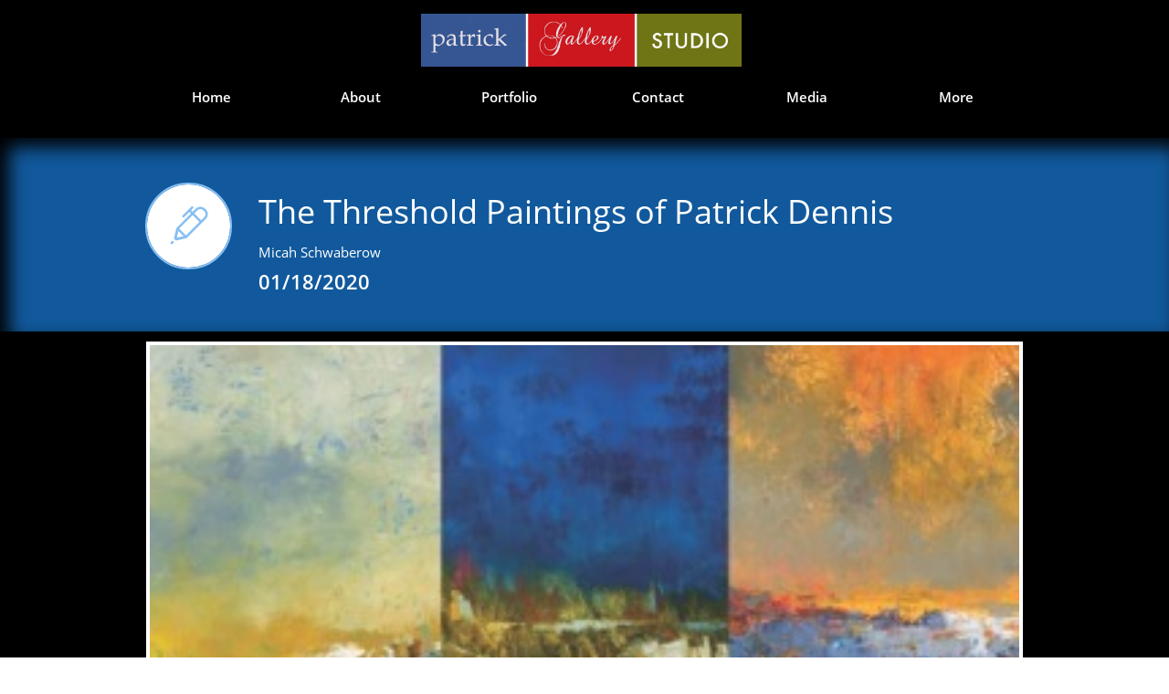

--- FILE ---
content_type: text/html
request_url: https://patrickgallery.com/media/the-threshold-paintings-of-patrick-dennis
body_size: 9242
content:
<!DOCTYPE html PUBLIC "-//W3C//DTD XHTML 1.0 Transitional//EN" "http://www.w3.org/TR/xhtml1/DTD/xhtml1-transitional.dtd">
<html xmlns="http://www.w3.org/1999/xhtml">
<head>
<title>Post Page</title>
<meta http-equiv="Content-Type" content="text/html; charset=utf-8"/>
<meta http-equiv="X-UA-Compatible" content="IE=edge">
<meta name="SKYPE_TOOLBAR" content="SKYPE_TOOLBAR_PARSER_COMPATIBLE"/>
<meta name="HandheldFriendly" content="True" />
<meta name="MobileOptimized" content="1024" />
<meta name="viewport" content="width=1024" /> 

<meta id="meta-keywords" name="keywords" content="patrick dennis, patrick gallery, working artist studio, landscape, landscapes, abstract, painting, oil painting cambria" />
<meta id="meta-description" name="description" content="Patrick Dennis is a painter (in oils) of abstract landscapes.  He primarily paints the landscapes of Cambria, on the central coast of California." />
<link rel="shortcut icon" href="https://storage.googleapis.com/wzukusers/user-34469724/images/fav-5c06f86b32c27iWR00od/favicon.ico?v=fav-5c06f86b32c27iWR00od" type="image/x-icon" />
<link rel="icon" type="image/png" href="https://storage.googleapis.com/wzukusers/user-34469724/images/fav-5c06f86b32c27iWR00od/favicon-16x16.png?v=fav-5c06f86b32c27iWR00od" sizes="16x16">
<link rel="icon" type="image/png" href="https://storage.googleapis.com/wzukusers/user-34469724/images/fav-5c06f86b32c27iWR00od/favicon-32x32.png?v=fav-5c06f86b32c27iWR00od" sizes="32x32">
<link rel="icon" type="image/png" href="https://storage.googleapis.com/wzukusers/user-34469724/images/fav-5c06f86b32c27iWR00od/favicon-96x96.png?v=fav-5c06f86b32c27iWR00od" sizes="96x96">
<link rel="icon" type="image/png" href="https://storage.googleapis.com/wzukusers/user-34469724/images/fav-5c06f86b32c27iWR00od/favicon-160x160.png?v=fav-5c06f86b32c27iWR00od" sizes="160x160">
<link rel="icon" type="image/png" href="https://storage.googleapis.com/wzukusers/user-34469724/images/fav-5c06f86b32c27iWR00od/favicon-196x196.png?v=fav-5c06f86b32c27iWR00od" sizes="196x196">
<link rel="apple-touch-icon" href="https://storage.googleapis.com/wzukusers/user-34469724/images/fav-5c06f86b32c27iWR00od/apple-touch-icon.png?v=fav-5c06f86b32c27iWR00od" />
<link rel="apple-touch-icon" sizes="57x57" href="https://storage.googleapis.com/wzukusers/user-34469724/images/fav-5c06f86b32c27iWR00od/apple-touch-icon-57x57.png?v=fav-5c06f86b32c27iWR00od">
<link rel="apple-touch-icon" sizes="60x60" href="https://storage.googleapis.com/wzukusers/user-34469724/images/fav-5c06f86b32c27iWR00od/apple-touch-icon-60x60.png?v=fav-5c06f86b32c27iWR00od">
<link rel="apple-touch-icon" sizes="72x72" href="https://storage.googleapis.com/wzukusers/user-34469724/images/fav-5c06f86b32c27iWR00od/apple-touch-icon-72x72.png?v=fav-5c06f86b32c27iWR00od">
<link rel="apple-touch-icon" sizes="114x114" href="https://storage.googleapis.com/wzukusers/user-34469724/images/fav-5c06f86b32c27iWR00od/apple-touch-icon-114x114.png?v=fav-5c06f86b32c27iWR00od">
<link rel="apple-touch-icon" sizes="120x120" href="https://storage.googleapis.com/wzukusers/user-34469724/images/fav-5c06f86b32c27iWR00od/apple-touch-icon-120x120.png?v=fav-5c06f86b32c27iWR00od">
<link rel="apple-touch-icon" sizes="152x152" href="https://storage.googleapis.com/wzukusers/user-34469724/images/fav-5c06f86b32c27iWR00od/apple-touch-icon-152x152.png?v=fav-5c06f86b32c27iWR00od">
<meta name="msapplication-square70x70logo" content="https://storage.googleapis.com/wzukusers/user-34469724/images/fav-5c06f86b32c27iWR00od/mstile-70x70.png?v=fav-5c06f86b32c27iWR00od" />
<meta name="msapplication-square144x144logo" content="https://storage.googleapis.com/wzukusers/user-34469724/images/fav-5c06f86b32c27iWR00od/mstile-144x144.png?v=fav-5c06f86b32c27iWR00od" />
<meta name="msapplication-square150x150logo" content="https://storage.googleapis.com/wzukusers/user-34469724/images/fav-5c06f86b32c27iWR00od/mstile-150x150.png?v=fav-5c06f86b32c27iWR00od" />
<meta name="msapplication-wide310x150logo" content="https://storage.googleapis.com/wzukusers/user-34469724/images/fav-5c06f86b32c27iWR00od/mstile-310x150.png?v=fav-5c06f86b32c27iWR00od" />
<meta name="msapplication-square310x310logo" content="https://storage.googleapis.com/wzukusers/user-34469724/images/fav-5c06f86b32c27iWR00od/mstile-310x310.png?v=fav-5c06f86b32c27iWR00od" />


<meta name="twitter:card" content="summary"/>
<meta property="og:image" content="https://storage.googleapis.com/wzsitethumbnails/site-49305282/800x500.jpg"/>
<meta property="og:image:width" content="800"/>
<meta property="og:image:height" content="500"/>

<script async="" src="https://www.googletagmanager.com/gtag/js?id=UA-132128400-1G-S3QYNP9BBS"></script>
<script type="text/javascript">
window.dataLayer=window.dataLayer||[];function gtag(){window.dataLayer.push(arguments);}
gtag('js',new Date());gtag('config', 'UA-132128400-1G-S3QYNP9BBS')
</script>

<script type="text/javascript">
var _fc;window.getInsights=function(a,b){_fc||(_fc=a,a=null),window.AMInsights?(_fc&&(_fc(window.AMInsights),_fc=null),a&&a(window.AMInsights)):(b=b||25,setTimeout(function(){window.getInsights(a,2*b)},b))};
</script>
<script type="text/javascript" src="https://assets.mywebsitebuilder.com/assets/t.js?brand=homestead&v=g-202507311507277730" async></script>
<script type="text/javascript">
window.getInsights(function(insights){insights.init('59dd08f1-794a-4439-96ea-914a08583d10');});
</script>

<link rel='stylesheet' type='text/css' href='https://components.mywebsitebuilder.com/g-202507311507277730/viewer-homestead/viewer.css'/>

<script type='text/javascript'>
var PageData = {"baseAddress":"patrickgallery.com","ServicesBasePath":"https://te-viewer.mywebsitebuilder.com","isTablet":false,"siteSettings":{"analyticsTrackingId":"\"UA-132128400-1G-S3QYNP9BBS\"","behanceSocialLinkId":"{\"type\":\"behance\",\"title\":\"Behance\",\"url\":\"https://www.behance.com\"}","dribbbleSocialLinkId":"{\"type\":\"dribbble\",\"title\":\"Dribbble\",\"url\":\"https://www.dribbble.com\"}","enableColumnsGrid":"false","etsySocialLinkId":"{\"type\":\"etsy\",\"title\":\"Etsy\",\"url\":\"https://www.etsy.com\"}","facebookSocialLinkId":"{\"type\":\"facebook\",\"title\":\"Facebook\",\"url\":\"https://www.facebook.com/workingartiststudio\"}","flickrSocialLinkId":"{\"type\":\"flickr\",\"title\":\"Flickr\",\"url\":\"https://www.flickr.com\"}","googlePlusSocialLinkId":"{\"type\":\"googlePlus\",\"title\":\"Google+\",\"url\":\"http://plus.google.com/+google\"}","instagramSocialLinkId":"{\"type\":\"instagram\",\"title\":\"Instagram\",\"url\":\"https://www.instagram.com/workingartiststudio/\"}","isFirstMobileUse":"true","isFirstPreview":"true","linkedinSocialLinkId":"{\"type\":\"linkedin\",\"title\":\"LinkedIn\",\"url\":\"https://www.linkedin.com\"}","picasaSocialLinkId":"{\"type\":\"picasa\",\"title\":\"Picasa\",\"url\":\"https://www.picasa.com\"}","pinterestSocialLinkId":"{\"type\":\"pinterest\",\"title\":\"Pinterest\",\"url\":\"https://www.pinterest.com\"}","redditSocialLinkId":"{\"type\":\"reddit\",\"title\":\"Reddit\",\"url\":\"https://www.reddit.com\"}","renrenSocialLinkId":"{\"type\":\"renren\",\"title\":\"Renren\",\"url\":\"https://www.renren.com\"}","showAlwaysColumnsGrid":"false","soundCloudSocialLinkId":"{\"type\":\"soundCloud\",\"title\":\"SoundCloud\",\"url\":\"https://www.soundcloud.com\"}","tripAdvisorSocialLinkId":"{\"type\":\"tripAdvisor\",\"title\":\"Trip Advisor\",\"url\":\"https://www.tripadvisor.com\"}","tumblrSocialLinkId":"{\"type\":\"tumblr\",\"title\":\"Tumblr\",\"url\":\"https://www.tumblr.com\"}","twitterSocialLinkId":"{\"type\":\"twitter\",\"title\":\"Twitter\",\"url\":\"https://twitter.com/hswebsites\"}","vimeoSocialLinkId":"{\"type\":\"vimeo\",\"title\":\"Vimeo\",\"url\":\"https://www.vimeo.com\"}","vkSocialLinkId":"{\"type\":\"vk\",\"title\":\"VK\",\"url\":\"https://www.vk.com\"}","weiboSocialLinkId":"{\"type\":\"weibo\",\"title\":\"Weibo\",\"url\":\"https://www.weibo.com\"}","youtubeSocialLinkId":"{\"type\":\"youtube\",\"title\":\"Youtube\",\"url\":\"https://www.youtube.com\"}"},"defaultAjaxPageID":"id1540155999956","PageNotFound":false};
var Global = {"FacebookAppID":"744137685644053","IsMobileView":false,"IsTabletView":false,"IsMobileClient":false,"CloudflareOptions":6,"SiteID":49305282};
var SiteInformation = {"groupId":49305282,"isPublished":false,"limitations":{"video":{"limitation":{"isLimited":true},"dialog":{"isDiscount":false}},"pages":{"limitation":{"isLimited":true},"dialog":{"isDiscount":false}},"ecommerce":{"limitation":{"isLimited":true},"dialog":{"isDiscount":false}},"publish":{"limitation":{"isLimited":true},"dialog":{"isDiscount":false}},"stats":{"limitation":{"isLimited":false},"dialog":{"isDiscount":false}},"storage":{"limitation":{"isLimited":true},"dialog":{"isDiscount":false}},"file":{"limitation":{"isLimited":true},"dialog":{"isDiscount":false}},"premium":{"limitation":{"isLimited":false},"dialog":{"isDiscount":false}},"mobile":{"limitation":{"isLimited":false},"dialog":{"isDiscount":false}},"newSites":{"limitation":{"isLimited":true},"dialog":{"isDiscount":false}},"favicon":{"limitation":{"isLimited":true},"dialog":{"isDiscount":false}},"embedded":{"limitation":{"isLimited":true},"dialog":{"isDiscount":false}},"bannerFeature":{"limitation":{"isLimited":false},"dialog":{"isDiscount":false}},"history":{"limitation":{"isLimited":true},"dialog":{"isDiscount":false}},"posts":{"limitation":{"isLimited":true},"dialog":{"isDiscount":false}},"hdvideo":{"limitation":{"isLimited":true},"dialog":{"isDiscount":false}},"totalPages":{"limitation":{"isLimited":true},"dialog":{"isDiscount":false}},"advancedStats":{"limitation":{"isLimited":false},"dialog":{"isDiscount":false}},"form":{"limitation":{"isLimited":true},"dialog":{"isDiscount":false}}},"isPremium":true,"isSaved":false,"siteType":0,"isTemplate":false,"baseVersion":"89646544","isFirstSiteVersion":false,"hasSites":false,"storeInformation":{},"appMarketInformation":{}};
var Settings = {"UserStorageUrlsMap":{"2":"https://wzukusers.blob.core.windows.net/user-{0}/","6":"https://storage.googleapis.com/wzukusers/user-{0}/","61":"https://storage.googleapis.com/wzukusers/user-{0}/","100":"https://storage.googleapis.com/te-hosted-sites/user-{0}/","105":"https://storage.googleapis.com/te-sitey-sites/user-{0}/","103":"https://storage.googleapis.com/te-websitebuilder-sites/user-{0}/","102":"https://storage.googleapis.com/te-sitelio-sites/user-{0}/","106":"https://storage.googleapis.com/te-sitebuilder-sites/user-{0}/"},"WebzaiStorageUrlsMap":{"2":"https://wzuk.blob.core.windows.net/assets/","6":"https://storage.googleapis.com/wzuk/assets/","61":"https://storage.googleapis.com/wzuk/assets/"},"InsightsTrackerUrl":"https://assets.mywebsitebuilder.com/assets","GoogleMapsApiKey":"AIzaSyDQtuw04WyGWiY3JULv0HDpHdTK16H4_nI","RecaptchaSiteKey":"6LeCLkUUAAAAABEGEwlYoLyKNxIztJfM2okdeb2V","StaticContentUrl":"https://webzaidev.blob.core.windows.net/","ServiceAddress":"https://te-viewer.mywebsitebuilder.com","ApplicationRoot":"https://components.mywebsitebuilder.com/g-202507311507277730","Brand":103,"ApplicationDomain":"homestead.com","YoutubeApiKey":"AIzaSyArOiK2GZNoSkBzk6yqkfMFJDk7KAxLp8o","AppsIframeRoot":"https://components.mywebsitebuilder.com","AppVersion":"g-202507311507277730","DevelopmentMode":"","ServiceEndpoints":{"Store":{"EmbedApi":"https://embed.mywebsitebuilder.com/dist/src/","PublicApi":"https://api.mywebsitebuilder.com/v1/"},"Storage":null},"ImageProxy":"https://images.builderservices.io/s/?","DataProxy":"https://data.mywebsitebuilder.com","IsApiPartner":true,"FacebookAppId":"744137685644053","BrandName":"homestead","RaygunSettings":null,"FreeBannerUrl":""};

</script>
<script src='https://components.mywebsitebuilder.com/g-202507311507277730/viewer/viewer.js' type='text/javascript'></script>

<script src='https://storage.googleapis.com/wzukusers/user-34469724/sites/49305282/5bad34d66e43dtB0jTJJ/67a5062a1c71406689f4324c7035e19b.js?1768591538' type='text/javascript'></script>
<script src='https://storage.googleapis.com/wzukusers/user-34469724/sites/49305282/5bad34d66e43dtB0jTJJ/840c3b7f7f0c4d648959a1baabb18eac.js?1768591538' type='text/javascript'></script>
<script src='https://storage.googleapis.com/wzukusers/user-34469724/sites/49305282/5bad34d66e43dtB0jTJJ/ac44904b24d64f0b8035854dc7024a94.js?1768591538' type='text/javascript'></script>
<script type='text/javascript'>
var SiteFilesMap = {"page-id1343569893637":"https://storage.googleapis.com/wzukusers/user-34469724/sites/49305282/5bad34d66e43dtB0jTJJ/f339976db6be4136b572185681c2b543.js","page-id1425991460912":"https://storage.googleapis.com/wzukusers/user-34469724/sites/49305282/5bad34d66e43dtB0jTJJ/ba3419f3148f46d8804541003de1e597.js","page-id1429112786393":"https://storage.googleapis.com/wzukusers/user-34469724/sites/49305282/5bad34d66e43dtB0jTJJ/460f8b953acc48bd9a15ffbdcbf022d3.js","page-id1540063943485":"https://storage.googleapis.com/wzukusers/user-34469724/sites/49305282/5bad34d66e43dtB0jTJJ/3884e7190001441f9cf30f5bf637b072.js","page-id1540155999956":"https://storage.googleapis.com/wzukusers/user-34469724/sites/49305282/5bad34d66e43dtB0jTJJ/840c3b7f7f0c4d648959a1baabb18eac.js","page-id1540156000045":"https://storage.googleapis.com/wzukusers/user-34469724/sites/49305282/5bad34d66e43dtB0jTJJ/d41b3d3e7aad4bb5b41d5085516d05be.js","page-id1541023841969":"https://storage.googleapis.com/wzukusers/user-34469724/sites/49305282/5bad34d66e43dtB0jTJJ/95b2f29ce7d74339b19eb19cfd9dba1f.js","page-id1541023859112":"https://storage.googleapis.com/wzukusers/user-34469724/sites/49305282/5bad34d66e43dtB0jTJJ/fa26ab96e2724cee9373a272014da37e.js","page-id1541023887474":"https://storage.googleapis.com/wzukusers/user-34469724/sites/49305282/5bad34d66e43dtB0jTJJ/hkwtoUMVI1TBydCekZLS.js","page-id1541023905044":"https://storage.googleapis.com/wzukusers/user-34469724/sites/49305282/5bad34d66e43dtB0jTJJ/hma4po4kL3ILVDzU6IoU.js","page-id1542742764965":"https://storage.googleapis.com/wzukusers/user-34469724/sites/49305282/5bad34d66e43dtB0jTJJ/8lg2LzVWM9LBrPrRuT77.js","page-id1548095247402":"https://storage.googleapis.com/wzukusers/user-34469724/sites/49305282/5bad34d66e43dtB0jTJJ/vyqnONR08izWHKTHKsel.js","page-id1548096554190":"https://storage.googleapis.com/wzukusers/user-34469724/sites/49305282/5bad34d66e43dtB0jTJJ/8e3b003c6c9647caaba1c572539ae5ac.js","page-id1548098395840":"https://storage.googleapis.com/wzukusers/user-34469724/sites/49305282/5bad34d66e43dtB0jTJJ/10412e95725a4c2684aeb75006c5f49d.js","page-id1581542464892":"https://storage.googleapis.com/wzukusers/user-34469724/sites/49305282/5bad34d66e43dtB0jTJJ/2524c7fd219645c8918e6138c644a49b.js","page-id1614021484989":"https://storage.googleapis.com/wzukusers/user-34469724/sites/49305282/5bad34d66e43dtB0jTJJ/76a7f486d8eb458295d45afac84c4a6d.js","page-id1642281663101":"https://storage.googleapis.com/wzukusers/user-34469724/sites/49305282/5bad34d66e43dtB0jTJJ/6884fb8627534295aba1fdb3262e1622.js","page-id1677610219612":"https://storage.googleapis.com/wzukusers/user-34469724/sites/49305282/5bad34d66e43dtB0jTJJ/875c5ef6c3d44b93b2ffbc05b6821cff.js","page-id1704477290381":"https://storage.googleapis.com/wzukusers/user-34469724/sites/49305282/5bad34d66e43dtB0jTJJ/d0fbb1381f14418f8e5da0c64b3e8901.js","page-id1736275256327":"https://storage.googleapis.com/wzukusers/user-34469724/sites/49305282/5bad34d66e43dtB0jTJJ/46bd41199df74ea089be14dfac4f3db6.js","page-id1768590686233":"https://storage.googleapis.com/wzukusers/user-34469724/sites/49305282/5bad34d66e43dtB0jTJJ/0bd0d3953a514a669f3087a1bcb52618.js","page-id1576361420917":"https://storage.googleapis.com/wzukusers/user-34469724/sites/49305282/5bad34d66e43dtB0jTJJ/0c918e30ce054153b154e55a2c4786d0.js","master-1343569893636":"https://storage.googleapis.com/wzukusers/user-34469724/sites/49305282/5bad34d66e43dtB0jTJJ/ac44904b24d64f0b8035854dc7024a94.js","site-structure":"https://storage.googleapis.com/wzukusers/user-34469724/sites/49305282/5bad34d66e43dtB0jTJJ/67a5062a1c71406689f4324c7035e19b.js"};
</script>


<style type="text/css"> #mobile-loading-screen, #desktop-loading-screen{position:absolute;left:0;top:0;right:0;bottom:0;z-index:100000000;background:white url('[data-uri]') center center no-repeat;} body.state-loading-mobile-viewer, body.state-loading-mobile-viewer .page-element, body.state-loading-mobile-viewer #body-element, body.state-loading-desktop-viewer, body.state-loading-desktop-viewer .page-element, body.state-loading-desktop-viewer #body-element{height:100%;width:100%;overflow-y:hidden !important;} </style>
<script type="text/javascript">
var DynamicPageContent = null;
var DBSiteMetaData = { "pagesStructureInformation":{"pagesData":{"id1343569893637":{"metaTags":"","headerCode":"","footerCode":"","tags":[],"id":"id1343569893637","pageID":null,"pid":null,"title":"Home","name":null,"pageTitle":"Home Page - Patrick Gallery - Working Artist Studio","description":"Patrick Dennis is a Cambria artist, painter (in oils) of abstract landscapes.  He primarily paints the landscapes of Cambria, on the central coast of California.","keyWords":"patrick dennis, patrick gallery, working artist studio, landscape, landscapes, abstract, painting, oil painting cambria, cambria artist","index":1,"isHomePage":true,"shareStyle":true,"useNameASTitle":true,"supportsMobileStates":true,"urlAlias":"","useNameASUrl":false,"useDefaultTitle":false,"masterPageListName":"","masterPageType":"","isSearchEngineDisabled":false},"id1425991460912":{"metaTags":"","headerCode":"","footerCode":"","tags":[],"id":"id1425991460912","pageID":null,"pid":null,"title":"About","name":null,"pageTitle":"About - Patrick Gallery - Working Artist Studio","description":"Read the biography of Patrick Dennis, Cambria artist, who is a painter (in oils) of abstract landscapes.  ","keyWords":"about, bio, biography, patrick dennis, patrick gallery, working artist studio, landscape, landscapes, abstract, painting, oil painting cambria","index":2,"isHomePage":false,"shareStyle":true,"useNameASTitle":false,"supportsMobileStates":true,"urlAlias":"about","useNameASUrl":true,"useDefaultTitle":false,"masterPageListName":"","masterPageType":"","isSearchEngineDisabled":false},"id1429112786393":{"metaTags":"","headerCode":"","footerCode":"","tags":[],"id":"id1429112786393","pageID":null,"pid":null,"title":"Contact","name":null,"pageTitle":"Contact Us - Patrick Gallery - Working Artist Studio","description":"Patrick Dennis is a painter (in oils) of abstract landscapes.  Contact us by phone or email or please visit the studio!","keyWords":"patrick dennis, patrick gallery, working artist studio, landscape, landscapes, abstract, painting, oil painting cambria, email, phone, location, google map","index":18,"isHomePage":false,"shareStyle":true,"useNameASTitle":false,"supportsMobileStates":true,"urlAlias":"contact","useNameASUrl":true,"useDefaultTitle":false,"masterPageListName":"","masterPageType":"","isSearchEngineDisabled":false},"id1540063943485":{"metaTags":"","headerCode":"","footerCode":"","tags":[],"id":"id1540063943485","pageID":null,"pid":null,"title":"Events","name":null,"pageTitle":"Past Events - Patrick Gallery - Working Artist Studio","description":"Patrick Dennis is a painter (in oils) of abstract landscapes.  Besides exhibiting in his own studio he exhibits at the Amserdam Whitney Gallery in New York City and the Camden Image Gallery in London.","keyWords":"patrick dennis, patrick gallery, working artist studio, landscape, landscapes, abstract, painting, oil painting, cambria, amsterdam whitney gallery,  Camden Image gallery, london, new york city, art fairs, galleries","index":21,"isHomePage":false,"shareStyle":true,"useNameASTitle":false,"supportsMobileStates":true,"urlAlias":"events","useNameASUrl":true,"useDefaultTitle":false,"masterPageListName":"","masterPageType":"","isSearchEngineDisabled":false},"id1540155999956":{"metaTags":"","headerCode":"","footerCode":"","tags":[],"id":"id1540155999956","pageID":null,"pid":null,"title":"Post Page","name":null,"pageTitle":"","description":"","keyWords":"","isHomePage":false,"shareStyle":true,"useNameASTitle":false,"supportsMobileStates":true,"urlAlias":"post-page","useNameASUrl":true,"useDefaultTitle":false,"masterPageListName":"","pageListName":"LocalBlog","masterPageType":"","isSearchEngineDisabled":false},"id1540156000045":{"metaTags":"","headerCode":"","footerCode":"","tags":[],"id":"id1540156000045","pageID":null,"pid":null,"title":"Media","name":null,"pageTitle":"Writings - Patrick Gallery - Working Artist Studio","description":"Patrick Dennis is a painter (in oils) of abstract landscapes. He also writes a monthly article for The Cambrian highlighting local artists.","keyWords":"patrick dennis, patrick gallery, working artist studio, landscape, landscapes, abstract, painting, oil painting, cambria, writings, articles, cambrian, tribune","index":19,"isHomePage":false,"shareStyle":true,"useNameASTitle":false,"supportsMobileStates":true,"urlAlias":"media","useNameASUrl":true,"useDefaultTitle":false,"masterPageListName":"LocalBlog","masterPageType":"","isSearchEngineDisabled":false},"id1541023841969":{"metaTags":"","headerCode":"","footerCode":"","tags":[],"id":"id1541023841969","pageID":null,"pid":null,"title":"On The Easel","name":null,"pageTitle":"On The Easel - Patrick Gallery - Working Artist Studio","description":"Cambria artist Patrick Dennis is a painter (in oils) of abstract landscapes. These are some of the paintings he is working on now.","keyWords":"patrick dennis, patrick gallery, working artist studio, landscape, landscapes, abstract, painting, oil painting, cambria, new works, on the easel","index":5,"isHomePage":false,"shareStyle":true,"useNameASTitle":false,"supportsMobileStates":true,"urlAlias":"on-the-easel","useNameASUrl":true,"useDefaultTitle":false,"masterPageListName":"","masterPageType":"","isSearchEngineDisabled":false},"id1541023859112":{"metaTags":"","headerCode":"","footerCode":"","tags":[],"id":"id1541023859112","pageID":null,"pid":null,"title":"Commissions","name":null,"pageTitle":"Commissions - Patrick Gallery - Working Artist Studio","description":"Cambria artist Patrick Dennis is a painter (in oils) of abstract landscapes.  He frequently paints custom paintings for clients.","keyWords":"patrick dennis, patrick gallery, working artist studio, landscape, landscapes, abstract, painting, oil painting, cambria, commission, commissions","index":6,"isHomePage":false,"shareStyle":true,"useNameASTitle":false,"supportsMobileStates":true,"urlAlias":"commissions","useNameASUrl":true,"useDefaultTitle":false,"masterPageListName":"","masterPageType":"","isSearchEngineDisabled":false},"id1541023887474":{"metaTags":"","headerCode":"","footerCode":"","tags":[],"id":"id1541023887474","pageID":null,"pid":null,"title":"2018 - Sold","name":null,"pageTitle":"Sold in 2018- Patrick Gallery - Working Artist Studio","description":"Cambria artist Patrick Dennis is a painter (in oils) of abstract landscapes. These are some of the paintings that were sold in 2018.","keyWords":"patrick dennis, patrick gallery, working artist studio, landscape, landscapes, abstract, painting, oil painting, cambria, sold in 2018, sold","index":15,"isHomePage":false,"shareStyle":true,"useNameASTitle":false,"supportsMobileStates":true,"urlAlias":"2018-sold","useNameASUrl":true,"useDefaultTitle":false,"masterPageListName":"","masterPageType":"","isSearchEngineDisabled":false},"id1541023905044":{"metaTags":"","headerCode":"","footerCode":"","tags":[],"id":"id1541023905044","pageID":null,"pid":null,"title":"2017 - Sold","name":null,"pageTitle":"Sold in 2017 - Patrick Gallery - Working Artist Studio","description":"Cambria artist Patrick Dennis is a painter (in oils) of abstract landscapes. Here are some of the paintings that were sold in 2017.","keyWords":"patrick dennis, patrick gallery, working artist studio, landscape, landscapes, abstract, painting, oil painting, cambria, sold, sold in 2017","index":16,"isHomePage":false,"shareStyle":true,"useNameASTitle":false,"supportsMobileStates":true,"urlAlias":"2017-sold","useNameASUrl":true,"useDefaultTitle":false,"masterPageListName":"","masterPageType":"","isSearchEngineDisabled":false},"id1542742764965":{"metaTags":"","headerCode":"","footerCode":"","tags":[],"id":"id1542742764965","pageID":null,"pid":null,"title":"2016 - Sold","name":null,"pageTitle":"Sold in 2016 - Patrick Gallery - Working Artist Studio","description":"Cambria artist Patrick Dennis is a painter (in oils) of abstract landscapes. Here are some of the paintings that were sold in 2016.","keyWords":"patrick dennis, patrick gallery, working artist studio, landscape, landscapes, abstract, painting, oil painting, cambria, sold, sold in 2016","index":17,"isHomePage":false,"shareStyle":true,"useNameASTitle":false,"supportsMobileStates":true,"urlAlias":"2016-sold","useNameASUrl":true,"useDefaultTitle":false,"masterPageListName":"","masterPageType":"","isSearchEngineDisabled":false},"id1548095247402":{"metaTags":"","headerCode":"","footerCode":"","tags":[],"id":"id1548095247402","pageID":null,"pid":null,"title":"2019 - Sold","name":null,"pageTitle":"Paintings by Cambria artist Patrick Dennis that have sold in 2019","description":"Paintings by Cambria artist Patrick Dennis that have sold in 2019","keyWords":"paintings, sold, 2019, available, cambria, central coast, patrick gallery, working artist studio","index":14,"isHomePage":false,"shareStyle":true,"useNameASTitle":false,"supportsMobileStates":true,"urlAlias":"2019-sold","useNameASUrl":true,"useDefaultTitle":false,"masterPageListName":"","masterPageType":"","isSearchEngineDisabled":false},"id1548096554190":{"metaTags":"","headerCode":"","footerCode":"","tags":[],"id":"id1548096554190","pageID":null,"pid":null,"title":"Portfolio","name":null,"pageTitle":"View the Portfolio of work of Cambria artist Patrick Dennis","description":"View the Portfolio of work of Cambria artist Patrick Dennis","keyWords":"Portfolio, art, inventory","index":3,"isHomePage":false,"shareStyle":true,"useNameASTitle":false,"supportsMobileStates":true,"urlAlias":"portfolio","useNameASUrl":true,"useDefaultTitle":false,"masterPageListName":"","masterPageType":"","isSearchEngineDisabled":false},"id1548098395840":{"metaTags":"","headerCode":"","footerCode":"","tags":[],"id":"id1548098395840","pageID":null,"pid":null,"title":"Currently Available","name":null,"pageTitle":"Available Paintings by Cambria Artist Patrick Dennis","description":"Available Paintings by Cambria Artist Patrick Dennis","keyWords":"paintings, available, cambria, central coast, patrick gallery, working artist studio","index":4,"isHomePage":false,"shareStyle":true,"useNameASTitle":false,"supportsMobileStates":true,"urlAlias":"currently-available","useNameASUrl":true,"useDefaultTitle":false,"masterPageListName":"","masterPageType":"","isSearchEngineDisabled":false},"id1576361420917":{"metaTags":"","headerCode":"","footerCode":"","tags":[],"id":"id1576361420917","pageID":null,"pid":null,"title":"Exhibitions","name":null,"pageTitle":"","description":"","keyWords":"","index":20,"isHomePage":false,"shareStyle":true,"useNameASTitle":false,"supportsMobileStates":true,"urlAlias":"exhibitions","useNameASUrl":true,"useDefaultTitle":false,"masterPageListName":"","masterPageType":"","isSearchEngineDisabled":false},"id1581542464892":{"metaTags":"","headerCode":"","footerCode":"","tags":[],"id":"id1581542464892","pageID":null,"pid":null,"title":"2020 - Sold","name":null,"pageTitle":"","description":"","keyWords":"","index":13,"isHomePage":false,"shareStyle":true,"useNameASTitle":false,"supportsMobileStates":true,"urlAlias":"2020-sold","useNameASUrl":true,"useDefaultTitle":false,"masterPageListName":"","masterPageType":"","isSearchEngineDisabled":false},"id1614021484989":{"metaTags":"","headerCode":"","footerCode":"","tags":[],"id":"id1614021484989","pageID":null,"pid":null,"title":"2021 - Sold","name":null,"pageTitle":"","description":"","keyWords":"","index":12,"isHomePage":false,"shareStyle":false,"useNameASTitle":false,"supportsMobileStates":true,"urlAlias":"2021-sold","useNameASUrl":true,"useDefaultTitle":false,"masterPageListName":"","masterPageType":"","isSearchEngineDisabled":false},"id1642281663101":{"metaTags":"","headerCode":"","footerCode":"","tags":[],"id":"id1642281663101","pageID":null,"pid":null,"title":"2022 - Sold","name":null,"pageTitle":"","description":"","keyWords":"","index":11,"isHomePage":false,"shareStyle":false,"useNameASTitle":false,"supportsMobileStates":true,"urlAlias":"2022-sold","useNameASUrl":true,"useDefaultTitle":false,"masterPageListName":"","masterPageType":"","isSearchEngineDisabled":false},"id1677610219612":{"metaTags":"","headerCode":"","footerCode":"","tags":[],"id":"id1677610219612","pageID":null,"pid":null,"title":"2023 - Sold","name":null,"pageTitle":"","description":"","keyWords":"","index":10,"isHomePage":false,"shareStyle":false,"useNameASTitle":false,"supportsMobileStates":true,"urlAlias":"2023-sold","useNameASUrl":true,"useDefaultTitle":false,"masterPageListName":"","masterPageType":"","isSearchEngineDisabled":false},"id1704477290381":{"metaTags":"","headerCode":"","footerCode":"","tags":[],"id":"id1704477290381","pageID":null,"pid":null,"title":"2024 - Sold","name":null,"pageTitle":"","description":"","keyWords":"","index":9,"isHomePage":false,"shareStyle":false,"useNameASTitle":false,"supportsMobileStates":true,"urlAlias":"2024-sold","useNameASUrl":true,"useDefaultTitle":false,"masterPageListName":"","masterPageType":"","isSearchEngineDisabled":false,"menu":{"isDesktopDisabled":false}},"id1736275256327":{"metaTags":"","headerCode":"","footerCode":"","tags":[],"id":"id1736275256327","pageID":null,"pid":null,"title":"Sold - 2025","name":null,"pageTitle":"","description":"","keyWords":"","index":8,"isHomePage":false,"shareStyle":false,"useNameASTitle":false,"supportsMobileStates":true,"urlAlias":"sold-2025","useNameASUrl":true,"useDefaultTitle":false,"masterPageListName":"","masterPageType":"","isSearchEngineDisabled":false},"id1768590686233":{"metaTags":"","headerCode":"","footerCode":"","tags":[],"id":"id1768590686233","pageID":null,"pid":null,"title":"2026 - Sold","name":null,"pageTitle":"","description":"","keyWords":"","index":7,"isHomePage":false,"shareStyle":false,"useNameASTitle":false,"supportsMobileStates":true,"urlAlias":"2026-sold","useNameASUrl":true,"useDefaultTitle":false,"masterPageListName":"","masterPageType":"","isSearchEngineDisabled":false}},"pagesHierarchies": {"id1540156000045":["id1540155999956"],"id1548096554190":["id1548098395840","id1541023841969","id1541023859112","id1548095247402","id1541023887474","id1541023905044","id1542742764965","id1581542464892","id1614021484989","id1642281663101","id1677610219612","id1704477290381","id1736275256327","id1768590686233"]}},"siteStructureInformation":{"masterPages": {"1343569893636":{"pagesIDs":["id1343569893637","id1425991460912","id1429112786393","id1540063943485","id1540155999956","id1540156000045","id1541023841969","id1541023859112","id1541023887474","id1541023905044","id1542742764965","id1548095247402","id1548096554190","id1548098395840","id1576361420917","id1581542464892","id1614021484989","id1642281663101","id1677610219612","id1704477290381","id1736275256327","id1768590686233"]}},"listsInformation": {"LocalBlog":{"defaultDynamicPageId":"id1540155999956","listType":null,"listId":14737400,"listName":"LocalBlog","remoteDataSource":null,"isTemplate":false,"hasAppMarketStore":false,"hasShownMigrationMessage":false,"connectedListPage":"id1540156000045","connectedDynamicPages":["id1540155999956"],"isVisible":false,"hasAnyCatsVariantsOrStock":false,"isOnePageList":false}}} };
var TemporaryImages = {};
Viewer.initialize();
</script>
</head>
<body class="state-loading-desktop-viewer">
<div id="desktop-loading-screen"></div>


<div id="body-element"></div>

</body>
</html>

